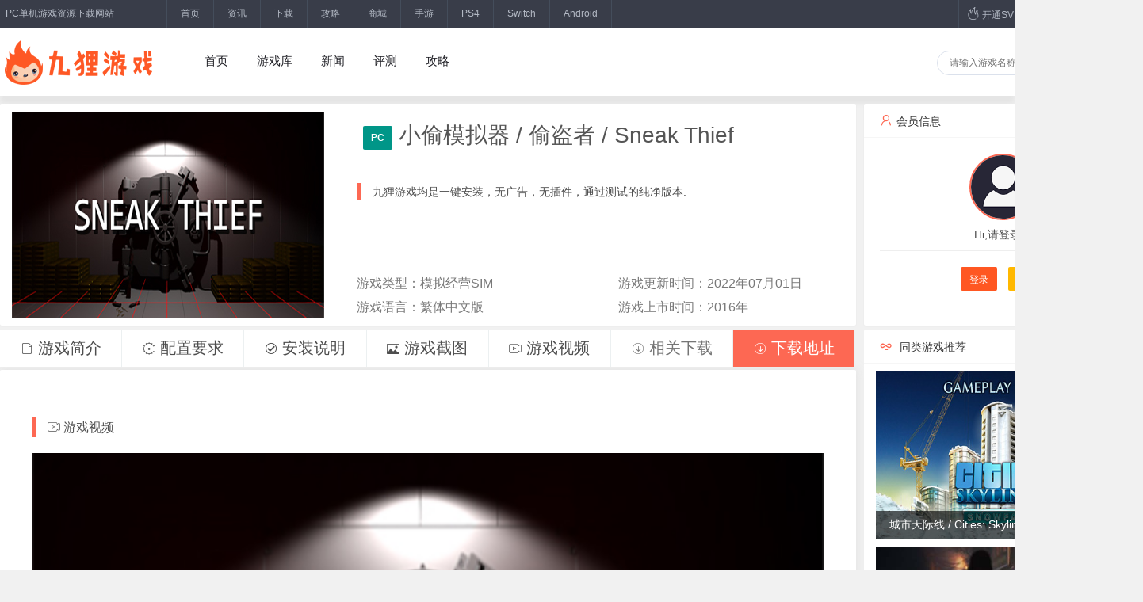

--- FILE ---
content_type: text/html; charset=utf-8
request_url: https://www.9lyx.cn/game/id/1777.html
body_size: 7592
content:
<!DOCTYPE html>
<html>
<head>
    <title>小偷模拟器 / 偷盗者 / Sneak Thief-PC游戏资源下载-九狸游戏</title>
    <meta name="keywords" content="小偷模拟器 下载, 偷盗者 下载, Sneak Thief下载"/>
    <meta name="description" content="小偷模拟器 / 偷盗者 / Sneak Thief是一款2016年上市的模拟经营SIM类型的PC单机游戏,游戏语言繁体中文版。">
    
<meta charset="utf-8">
<meta http-equiv="X-UA-Compatible" content="IE=edge">
<meta name="viewport" content="width=device-width, initial-scale=1, maximum-scale=1, user-scalable=no">
<!-- Set render engine for 360 browser -->
<meta name="renderer" content="webkit">
<!-- No Baidu Siteapp-->
<meta http-equiv="Cache-Control" content="no-siteapp"/>
<meta http-equiv='content-language' content='zh-CN'>
<!-- HTML5 shim for IE8 support of HTML5 elements -->
<!--[if lt IE 9]>
<script src="https://oss.maxcdn.com/libs/html5shiv/3.7.0/html5shiv.js"></script>
<![endif]-->
<link rel="shortcut icon" href="https://9liyun.com/favicon.ico">
<!--[if IE 7]>
<link rel="stylesheet" href="/themes/default/public/assets/simpleboot3/font-awesome/4.4.0/css/font-awesome-ie7.min.css">
<![endif]-->

<link rel="stylesheet" href="/themes/default/public/assets/layui-master/dist/css/layui.css">
<link rel="stylesheet" href="/themes/default/public/assets/css/style.css?5">
<script src="/themes/default/public/assets/layui-master/dist/layui.js"></script>
<script src="/themes/default/public/assets/js/jquery-3.5.1.min.js"></script>
<script src="//at.alicdn.com/t/font_2474268_dxjfmp6dbyw.js"></script>


	
</head>
<body>

<div class="top">
    <div class="w1600">
    <div class="welcome">PC单机游戏资源下载网站</div>
    <div class="top-left">
        <a href="https://www.9lyx.cn">首页</a>
        <a href="/list/17.html">资讯</a>
        <a href="/gamelist">下载</a>
        <a href="/list/18.html">攻略</a>
        <a id="shop">商城</a>
        <a id="pg">手游</a>
        <a id="ps4">PS4</a>
        <a id="#">Switch</a>
        <a id="Android">Android</a>
        </div>
    <div class="top-right">
        <a href="/onsvip"><i class="layui-icon layui-icon-fire"></i> 开通SVIP</a>
        <a id="wechatcode"><i class="layui-icon layui-icon-login-wechat"></i></a>
        <a id="mobilecode"><i class="layui-icon layui-icon-cellphone-fine"></i></a>
                <a href="/user/login"><i class="layui-icon layui-icon-username"></i> 登录 </a>
            </div>
    </div>
</div>
<div class="nav">
   <div class="jl-nav w1600">
        <div class="jl-logo"><a><img src="/themes/default/public/assets/images/logo.png" alt="weblogo"></a></div>
   <div class="nav-item">
    <nav class="navbar navbar-default navbar-fixed-top active ">
              <ul>
                                                <li class="menu-item menu-item-level-1 ">
                                <a href="/" target="">
                                    首页                                </a>
                            </li> 
                                                
                    
                
                                    <li class="menu-item menu-item-level-1 ">
                                <a href="/gamelist/cid/22" target="">
                                    游戏库                                </a>
                            </li> 
                                                
                    
                
                                    <li class="menu-item menu-item-level-1 ">
                                <a href="/list/17.html" target="">
                                    新闻                                </a>
                            </li> 
                                                
                    
                
                                    <li class="menu-item menu-item-level-1 ">
                                <a href="/list/19.html" target="">
                                    评测                                </a>
                            </li> 
                                                
                    
                
                                    <li class="menu-item menu-item-level-1 ">
                                <a href="/list/18.html" target="">
                                    攻略                                </a>
                            </li> 
                                                
                    
                
        
        
               </ul>
         
</nav>
   </div>
   <div class="top-so">
            <form method="get" action="/so" target="_blank">
                <input type="text" id="so" name="so" placeholder="请输入游戏名称" class="so-txt" autocomplete="off">
                <input type="submit" value="搜索" class="so-btn">
            </form>
        </div>

 </div>
 </div>

<div class="w1600 h-min">  
  <div class="layui-row">
    <div class="layui-col-md9 layui-card mar10">
         <div class="layui-col-md5">

  <div class="layui-card-body">
    <img src="https://www.9lyx.cn/upload/portal/20220701/5d544ecc398f71b0de2c64b063de3c34.jpg" alt="小偷模拟器 / 偷盗者 / Sneak Thief">
  </div>

</div>

     <div class="layui-col-md7 mar20">
         <div class="gametitle"><span class="layui-badge layui-bg-green dp">PC</span><h1>小偷模拟器 / 偷盗者 / Sneak Thief</h1></div>
         
         <div class="jl-elem" style="margin: 0;">九狸游戏均是一键安装，无广告，无插件，通过测试的纯净版本.</div>
        
         <div class="info">
             <div class="info-l">游戏类型：模拟经营SIM</div>
             <div class="info-r">游戏更新时间：2022年07月01日</div>
             <div class="info-l">游戏语言：繁体中文版</div>
             <div class="info-r">游戏上市时间：2016年</div>
         </div>
    </div>

  </div>
 
 <div class="layui-col-md3 mar10">
     <div class="layui-card" style="margin-left: 10px;height: 280px;">
  <div class="layui-card-header"><i class="layui-icon layui-icon-username jl-c"></i>会员信息</div>
           <div class="user_box">
                     <img src="/themes/default/public/assets/images/headicon.png" alt="avatar"/>
                    <p class="pad10">Hi,请登录！</p><hr style="margin: 0 20px;">
        <div class="user_text">
            <a href="/user/Login" class="layui-btn layui-btn-sm layui-btn-danger">登录</a>  
            <a href="/user/Register" class="layui-btn layui-btn-sm layui-btn layui-btn-warm">注册</a>
            </ul>
        </div>
    </div>
    </div>
</div>
 <div class="layui-row">
    <div class="layui-col-md9">
        <div class="gnav">
        <li><a onclick="javascript:getspot(this);" id="js"><i class="layui-icon layui-icon-file"></i> 游戏简介</a></li>
        <li><a onclick="javascript:getspot(this);" id="pz"><i class="layui-icon layui-icon-engine"></i> 配置要求</a></li>
        <li><a onclick="javascript:getspot(this);" id="az"><i class="layui-icon layui-icon-ok-circle"></i> 安装说明</a></li>
        <li><a onclick="javascript:getspot(this);" id="jt"><i class="layui-icon layui-icon-picture"></i> 游戏截图</a></li>
        <li><a onclick="javascript:getspot(this);" id="sp"><i class="layui-icon layui-icon-video"></i> 游戏视频</a></li>
        <li><i class="layui-icon layui-icon-download-circle"></i> 相关下载</li>
        <li style="background: #fd6853;"><a onclick="javascript:getspot(this);" id="xz"  style="color: #fff;"><i class="layui-icon layui-icon-download-circle"></i>  下载地址</a></li>
        </div>
        <div class="jl-content">
        <blockquote class="jl-elem" id="spbody"><i class="layui-icon layui-icon-video"></i> 游戏视频</blockquote>
    <video controls="controls" class="a-video" webkit-playsinline="" playsinline="" poster="https://www.9lyx.cn/upload/portal/20220701/5d544ecc398f71b0de2c64b063de3c34.jpg" preload="metadata" src="https://cdn.cloudflare.steamstatic.com/steam/apps/256883753/movie480_vp9.webm?t=1651954554">
    </video>
        <blockquote class="jl-elem" id="jtbody"><i class="layui-icon layui-icon-picture"></i> 游戏截图</blockquote>
 
<script>
layui.use('carousel', function(){
  var carousel = layui.carousel;
  //建造实例
  carousel.render({
    elem: '#photos'
    ,width: '100%' //设置容器宽度
    ,height:'570px'
    ,arrow: 'always' //始终显示箭头
    //,anim: 'updown' //切换动画方式
  });
});
</script>
<div class="layui-carousel" id="photos">
  <div carousel-item>
          <div style="background-color: #fff;"><img src=" https://www.9lyx.cn/upload/portal/20220701/ab18ca97074666a14f56ef84b6c646fc.jpg" alt=1.jpg width="100%"/></div>
   <div style="background-color: #fff;"><img src=" https://www.9lyx.cn/upload/portal/20220701/753aba280cd380b63841593b0276130a.jpg" alt=2.jpg width="100%"/></div>
   <div style="background-color: #fff;"><img src=" https://www.9lyx.cn/upload/portal/20220701/ce579de7c4dc3d1998f5c1576a90523b.jpg" alt=3.jpg width="100%"/></div>
   <div style="background-color: #fff;"><img src=" https://www.9lyx.cn/upload/portal/20220701/598de432da906da1d152882cd7b6831a.jpg" alt=4.jpg width="100%"/></div>
   <div style="background-color: #fff;"><img src=" https://www.9lyx.cn/upload/portal/20220701/783fa92999946eed02be48b8071fa963.jpg" alt=5.jpg width="100%"/></div>
    </div>
</div>
 <blockquote class="jl-elem" id="jsbody"><i class="layui-icon layui-icon-file"></i> 游戏简介</blockquote>
 <p>Sneak Thief 是一款第一人称射击、策略、潜行和益智游戏，让您可以选择您想玩的方式，让您可以使用蛮力冲破防御，或在不发出声音的情况下逃脱。你扮演一个小偷，瞄准房屋、船只、银行、仓库、实验室以及其他任何你可以快速赚钱的地方。使用您的特定技能来完成各种不同的级别。<br style='white-space: normal; padding: 0px; margin: 0px; color: rgb(172, 178, 184); font-family: "Motiva Sans", sans-serif; font-size: 14px; background-color: rgb(27, 40, 56);'><br style='white-space: normal; padding: 0px; margin: 0px; color: rgb(172, 178, 184); font-family: "Motiva Sans", sans-serif; font-size: 14px; background-color: rgb(27, 40, 56);'>最近的更新<br style='white-space: normal; padding: 0px; margin: 0px; color: rgb(172, 178, 184); font-family: "Motiva Sans", sans-serif; font-size: 14px; background-color: rgb(27, 40, 56);'>Sneak Thief 已经完全从头开始重新制作！全新的图形、新的 AI、更好的性能、新的武器/战斗系统等等！<br style='white-space: normal; padding: 0px; margin: 0px; color: rgb(172, 178, 184); font-family: "Motiva Sans", sans-serif; font-size: 14px; background-color: rgb(27, 40, 56);'><br style='white-space: normal; padding: 0px; margin: 0px; color: rgb(172, 178, 184); font-family: "Motiva Sans", sans-serif; font-size: 14px; background-color: rgb(27, 40, 56);'>主要特点<br style="white-space: normal; padding: 0px; margin: 0px;">- 以几乎无限的方式玩你想要的方式让你拉你的抢劫<br style="white-space: normal; padding: 0px; margin: 0px;">- 用于协助您进行抢劫的各种武器<br style="white-space: normal; padding: 0px; margin: 0px;">- 各种陷阱和谜题<br style="white-space: normal; padding: 0px; margin: 0px;">- 部分程序级别（生成保险箱密码、武器位置和钥匙位置）。</p><blockquote class="jl-elem" id="pzbody"><i class="layui-icon layui-icon-engine"></i> 配置要求</blockquote>

   <table class="layui-table" lay-skin="row" lay-size="lg">
  <colgroup>
    <col width="150">
    <col width="200">
    <col>
  </colgroup>

  <tbody>
    <tr>
      <td>操作系统</td>
      <td>Windows(R) 7 64-bit / Windows(R) 8 64-bit /Windows（R）10 64-bit</td>
    </tr>
    <tr>
      <td>CPU/处理器</td>
      <td>双核处理器 @2.4 ghz 或更高</td>
    </tr>
    <tr>
      <td>运行内存</td>
      <td>4 GB</td>
    </tr>
    <tr>
      <td>磁盘空间</td>
      <td>需要 30.5 GB 可用空间</td>
    </tr>
    <tr>
      <td>GPU/显卡</td>
      <td>Intel HD Graphics 4000 或更高</td>
    </tr>
  </tbody>
</table>
<blockquote class="jl-elem" id="azbody"><i class="layui-icon layui-icon-ok-circle"></i> 安装说明</blockquote>
<fieldset class="layui-elem-field layui-field-title">
  <legend>所有游戏均是一键安装，无广告，无插件，请放心安装</legend>
  <div class="layui-field-box">

  <blockquote class="layui-elem-quote layui-quote-nm"> 1. 一键安装，选择游戏安装路径直接点安装即可.</blockquote>
  <blockquote class="layui-elem-quote layui-quote-nm"> 2. 部分游戏路径不支持中文，请使用英文路径.</blockquote>
  <blockquote class="layui-elem-quote layui-quote-nm"> 3. 安装相应游戏环境运行库/组件.</blockquote> 
  <blockquote class="jl-elem"><i class="layui-icon layui-icon-ok-circle"></i> 安全检测</blockquote>
  <blockquote class="layui-elem-quote layui-quote-nm"><i class="layui-icon layui-icon-vercode" style="color: #4bad03;"></i> 所有安装包经人工 + 杀毒双重检测，发现病毒赔 1000 元.</blockquote>
  


  </div>
<blockquote class="jl-elem" id="xzbody"><i class="layui-icon layui-icon-download-circle"></i>  下载地址   </blockquote>
	    <p class="jl_body_p">下载地址登录后可见,<a href="/user/login" style="color:#ff4d03">前往登录</a></p>
        
    <a id="bc" class="bc"><i class="layui-icon layui-icon-unlink"></i> 链接失效报告</a>
<blockquote class="jl-elem"><i class="layui-icon layui-icon-download-circle"></i>  下载说明</blockquote>
<blockquote class="layui-elem-quote layui-quote-nm " >本站资源均有第三方用户自行上传分享推荐，非本站自制，仅供玩家做交流学习之用！切勿用于商业用途！游戏作品版权归原作者享有，游戏资料来源于互联网，如有版权问题，请附带版权证明至邮件，本平台将应您的要求删除。jiuliyun@qq.com
</blockquote> 
    </div>
    </div>
   <div class="layui-col-md3">
       <div class="jl-gameli">
       <div class="layui-card-header"><i class="layui-icon layui-icon-senior jl-c"></i> 同类游戏推荐</div>
        <div class="layui-card-body">
                 <li><a href="/game/id/1019.html"><img src="https://www.9lyx.cn/upload/portal/20211129/db972d6dbdebaa971ca8fb356afcda98.jpg" alt="城市天际线 / Cities: Skylines v1.18.1-f3豪华版"><div class="ab">城市天际线 / Cities: Skylines v1.18.1-f3豪华版</div></a></li>
                 <li><a href="/game/id/5189.html"><img src="https://www.9lyx.cn/upload/portal/20220408/7c2e1b7992779edb192dd124dbbeac32.jpg" alt="大多数 / Nobody 完整版"><div class="ab">大多数 / Nobody 完整版</div></a></li>
                 <li><a href="/game/id/2497.html"><img src="https://www.9lyx.cn/upload/portal/20211130/0e11ab2d96106c9f9982f0f1b91cd24e.jpg" alt="按摩沙龙：春风亭 / Massage Salon Story: Spring Breeze v1.01"><div class="ab">按摩沙龙：春风亭 / Massage Salon Story: Spring Breeze v1.01</div></a></li>
                 <li><a href="/game/id/2576.html"><img src="https://www.9lyx.cn/upload/portal/20211130/d55c0e667cd4970b8a6ff27d8d85279e.png" alt="模拟人生4豪华版 / The Sims 4 Deluxe Edition v1.103.315.1020"><div class="ab">模拟人生4豪华版 / The Sims 4 Deluxe Edition v1.103.315.1020</div></a></li>
                 <li><a href="/game/id/5820.html"><img src="https://www.9lyx.cn/upload/portal/20220531/2d8bb5ed3c19976d5c9089efc4d0f420.jpg" alt="NavalArt "><div class="ab">NavalArt </div></a></li>
                 <li><a href="/game/id/2852.html"><img src="https://www.9lyx.cn/upload/portal/20211130/e729ba3e45230433ebe5244865ac7da2.jpg" alt="VR女友（v1.05.4.3.34353-STEAM豪华完整版-集成免VR）"><div class="ab">VR女友（v1.05.4.3.34353-STEAM豪华完整版-集成免VR）</div></a></li>
                 <li><a href="/game/id/7410.html"><img src="https://www.9lyx.cn/upload/portal/20230424/6c0062fc655330f135b0b9aa93673eac.jpg" alt="足部造型模拟器 / HAELE 3D - Feet Poser Lite"><div class="ab">足部造型模拟器 / HAELE 3D - Feet Poser Lite</div></a></li>
                 <li><a href="/game/id/8368.html"><img src="https://www.9lyx.cn/upload/portal/20231026/7ca145e2424a5d73e36c216e2cc10852.jpg" alt="城市：天际线2 / Cities: Skylines II v1.3.3f1"><div class="ab">城市：天际线2 / Cities: Skylines II v1.3.3f1</div></a></li>
                 <li><a href="/game/id/1021.html"><img src="https://www.9lyx.cn/upload/portal/20211129/e7e70369aef39eca8320074138fd6dee.jpg" alt="动物园之星 / Planet Zoo"><div class="ab">动物园之星 / Planet Zoo</div></a></li>
                 <li><a href="/game/id/3474.html"><img src="https://www.9lyx.cn/upload/portal/20211130/f8379972eea2a0f13e574a56f8b61c26.jpg" alt="模拟人生4（绅士版）"><div class="ab">模拟人生4（绅士版）</div></a></li>
                </div>
        </div>
   </div>
 </div>
</div>
</div>
<div class="modal fade" id="download-link">
    <div class="modal-dialog">
        <div class="modal-content">
            <div class="modal-header">
            <button type="button" class="close" id="closex">×</button>
            <h4 class="modal-title" id="myModalLabel" style="color: #626262;">下载地址</h4>
            </div>
                        <div style="padding: 20px;">
                <p style="color: #f3660b;">很抱歉！您不是SVIP会员或者会员到期</p>
                    <a href="https://www.9lyx.cn/user/profile/usersvip.html">前往激活会员</a>
                </div>
                        <div class="modal-footer">
                <button type="button" class="btn btn-default" id="close">关闭</button>
            </div>
        </div>
    </div>
</div>
<script>
    function getspot(str){
     var cid='#'+str.id+'body';
     $('html,body').animate({scrollTop: $(cid).offset().top-200}, 500);
    }

    
    $("#get,#close,#closex").click(function(){
    $("#download-link").toggle(300);
    });

    $("#bc").click(function(){
        var user="";
        if(user=="") {
            layer.msg("请先登录");
            return;
        }
         layer.open({
        type: 2,
        title:'链接失效报告',
        area: ['420px', '340px'], // 宽高
        content: '../../bc?id='+1777,
      });
    });

</script>
  <div class="layui-row footer">
    <div class="w1600">
     <div class="layui-col-md3 pad20 mar30">
      <a class="kefu"  id="kefu"><i class="layui-icon layui-icon-service"></i>   SVIP客服</a>
     <div class="mar10">
      <p>客服在线时间：9：00-23：00 ( UTC )</p>
      <p>如有侵权和违法信息请及时投诉举报投诉邮箱：jiuliyun@qq.com</p>
      </div>
    </div>
     <div class="layui-col-md3 pad20 mar30">
      <div class=bottomnav><span>分类导航</span>
          <nav class="navbar navbar-default navbar-fixed-top active ">
              <ul>
                                                <li class="menu-item menu-item-level-1 ">
                                <a href="/" target="">
                                    首页                                </a>
                            </li> 
                                                
                    
                
                                    <li class="menu-item menu-item-level-1 ">
                                <a href="/gamelist/cid/22" target="">
                                    游戏库                                </a>
                            </li> 
                                                
                    
                
                                    <li class="menu-item menu-item-level-1 ">
                                <a href="/list/17.html" target="">
                                    新闻                                </a>
                            </li> 
                                                
                    
                
                                    <li class="menu-item menu-item-level-1 ">
                                <a href="/list/19.html" target="">
                                    评测                                </a>
                            </li> 
                                                
                    
                
                                    <li class="menu-item menu-item-level-1 ">
                                <a href="/list/18.html" target="">
                                    攻略                                </a>
                            </li> 
                                                
                    
                
        
        
               </ul>
         
</nav>
      </div>
    </div>
     <div class="layui-col-md3 pad20 mar30">
         <div class=bottomnav>
      <span>常见问题</span>
      <ul>
          <li><a href="/article/id/221.html"><i class="layui-icon layui-icon-windows"></i> 运行环境问题</a></li>
          <li><a href="/article/id/222.html"><i class="layui-icon layui-icon-export"></i> 安装出现错误</a></li>
          <li><a href="/article/id/223.html"><i class="layui-icon layui-icon-logout"></i> 游戏启动出错</a></li>
          <li><a href="/article/id/224.html"><i class="layui-icon layui-icon-website"></i> 游戏联机问题</a></li>
          <li><a href="/article/id/225.html"><i class="layui-icon layui-icon-transfer"></i> 地域网络问题</a></li>
      </ul>
      </div>
    </div>
    
    <div class="layui-col-md3 pad20 mar30">
    <div class=bottomnav>
      <span>关注我们</span>
      <ul>
      <img src="/themes/default/public/assets/images/gzh.png" width="130" alt="微信公众号">
      </ul>
      </div>
    </div>
    </div>
</div>
<div class="layui-row foot">Copyright2021-2026九狸游戏
   <a href="https://beian.miit.gov.cn">粤ICP备2021101394号 </a>
   </div>
<div class="rettop" id="goToTop"><a href="javascript:;"><i class="layui-icon layui-icon-up to"></i></a></div>

    <script>

    $(function(){

        $('#goToTop').hide();        

        $(window).scroll(function(){

            if($(this).scrollTop() > 100){
                $('#goToTop').fadeIn();
            }else{
                $('#goToTop').fadeOut();
            }
        });

        $('#goToTop a').click(function(){
            $('html ,body').animate({scrollTop: 0}, 300);
            return false;
        });



    });
    
    $('#kefu').click(function(){
        var url=""+'/portal/index/kefu';
      $.get(url,function(data){
          if(data.code==1){
            window.open(data.url);    
          }else{
            layer.msg(data.msg,{icon:2});  
          }
      
  },"json");
    });
    
    $('#shop,#pg,#ps4,#Switch,#Android').click(function(){
        layer.msg('正在准备中……敬请期待',{icon:6});
    });
    
    $('#wechatcode').click(function(){
        layer.open({
             skin: 'layui-layer-demo', //样式类名
             closeBtn: 1, //不显示关闭按钮
             anim: 1,
             title: false,
             shadeClose: true, //开启遮罩关闭
             content: '<p>关注微信公众号，从此不迷路。</p><img src="'+"/themes/default"+'/public/assets/images/gzh.png" width="200px">',
             button:0,
             btn:0,
             
             
        })
    });
    
     $('#mobilecode').click(function(){
        layer.open({
             skin: 'layui-layer-demo', //样式类名
             closeBtn: 1, //不显示关闭按钮
             anim: 1,
             title: false,
             shadeClose: true, //开启遮罩关闭
             content: '<span>移动端页面，手机扫一扫。</span><img src="'+"/themes/default"+'/public/assets/images/mobilecode.png" width="200px">',
             button:0,
             btn:0,
             
             
        })
    });
    

    
  
var _hmt = _hmt || [];
(function() {
  var hm = document.createElement("script");
  hm.src = "https://hm.baidu.com/hm.js?d5b28b9778103b34997dff5929d2830b";
  var s = document.getElementsByTagName("script")[0]; 
  s.parentNode.insertBefore(hm, s);
})();


    
    </script>
</body>
</html>